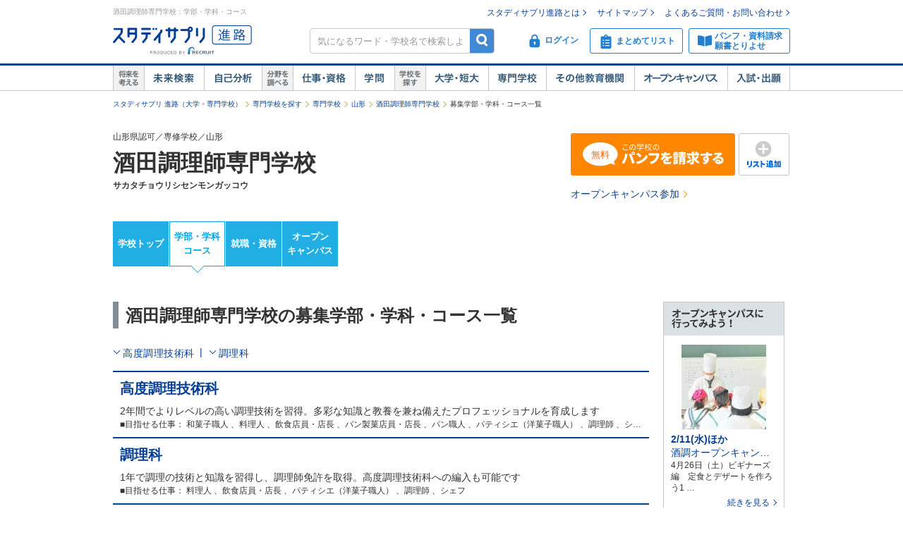

--- FILE ---
content_type: text/html;charset=UTF-8
request_url: https://shingakunet.com/net/gadget/openCampusGadget?_=1768996506276
body_size: 2153
content:



<div class="sideOC">
<h2 class="title"><img src="/images/gakko/tit_gakko_opencampus.gif"  width="141"  height="33"  /></h2>
<div class="sideOCCon">
<div class="sideOCBox">
<div class="photo">
<a href="/gakko/SC005191/openCampus/0000756798/?toku=0215">
<img src=https://image.shingakunet.com/30d12e97-5358-4a81-bf26-77de57b910f1_120x120c.jpg width="120" height="120" alt="酒田調理師専門学校のオープンキャンパス風景" />
</a>
</div>
<dl>
<dt>
<a href="/gakko/SC005191/openCampus/0000756798/?toku=0215">
<strong>2/11(水)ほか</strong><span class="opencampusTitle">酒調オープンキャンパス</span>
</a>
</dt>
<dd>  4月26日（土）ビギナーズ編　定食とデザートを作ろう1
  …</dd>
</dl>
<div class="moreLink">
<a class="iconOrangeS" href="/gakko/SC005191/openCampus/0000756798/?toku=0215">続きを見る</a>
</div>
<div class="btn">
<a class="btnJoin" href="https://shingakunet.com/net2/openCampus/reserveEntry/profile?eventId=1000332096&amp;pCd=XP1000000003&amp;toku=0217">参加する</a>
</div>
</div>


<p class="moreLink">
<a href="/gakko/SC005191/openCampus/?toku=0216">すべて見る</a>
</p>
</div>
</div>



--- FILE ---
content_type: text/javascript; charset=utf-8
request_url: https://tm.r-ad.ne.jp/cv?k=&k2=&h=shingakunet.com&s=1&p=%2Fgakko%2FSC005191%2Fgakubugakka%2F&r=none&t=%E9%85%92%E7%94%B0%E8%AA%BF%E7%90%86%E5%B8%AB%E5%B0%82%E9%96%80%E5%AD%A6%E6%A0%A1%EF%BC%8F%E5%8B%9F%E9%9B%86%E5%AD%A6%E9%83%A8%E3%83%BB%E5%AD%A6%E7%A7%91%E3%83%BB%E3%82%B3%E3%83%BC%E3%82%B9%E4%B8%80%E8%A6%A7%E3%80%90%E3%82%B9%E3%82%BF%E3%83%87%E3%82%A3%E3%82%B5%E3%83%97%E3%83%AA%20%E9%80%B2%E8%B7%AF%E3%80%91&x=1768996495424&u=&y=&j=ld&d=66&c=SC005191&ex=&z=&w=0&_r=502
body_size: 77
content:
_RAD9.sync("5KEBsw00QA17i001aGH6","5KEBsw00QA17i001aGH6");


--- FILE ---
content_type: image/svg+xml
request_url: https://shingakunet.com/images/common/icon_header_account.svg
body_size: 552
content:
<svg width="20" height="20" xmlns="http://www.w3.org/2000/svg" xmlns:xlink="http://www.w3.org/1999/xlink"><defs><circle id="prefix__a" cx="7.917" cy="7.917" r="7.917"/></defs><g fill="none" fill-rule="evenodd"><path d="M0 0h20v20H0z"/><circle fill="#237ECD" cx="10" cy="10" r="9.167"/><circle fill="#FFF" cx="10" cy="7.792" r="3.208"/><g transform="translate(2.083 2.083)"><mask id="prefix__b" fill="#fff"><use xlink:href="#prefix__a"/></mask><path d="M17.083 18.75a9.167 9.167 0 1 0-18.333 0h18.333z" fill="#FFF" mask="url(#prefix__b)"/></g></g></svg>